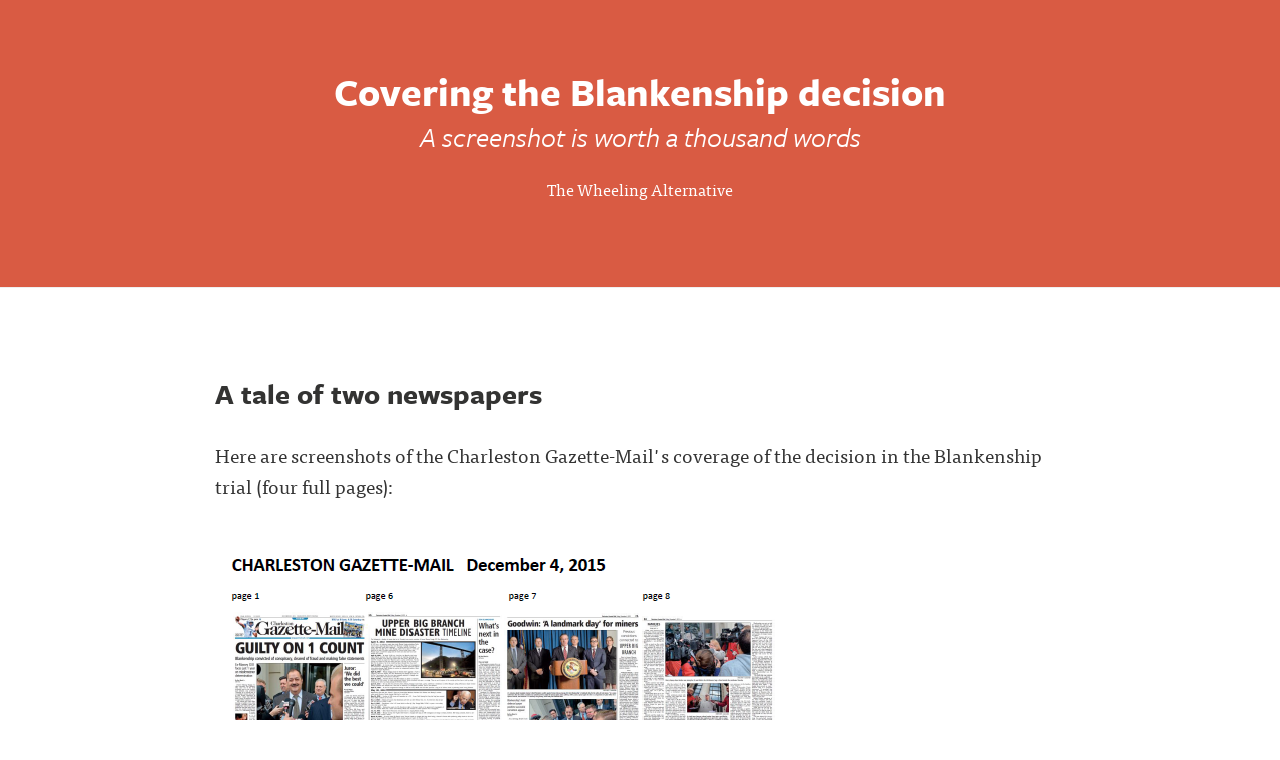

--- FILE ---
content_type: text/html; charset=utf-8
request_url: https://thewheelingalternative.silvrback.com/bl
body_size: 8232
content:
<!DOCTYPE html>
<html>
<head>
  <meta name="viewport" content="width=device-width, initial-scale=1.0">
<title>The Wheeling Alternative - Covering the Blankenship decision</title>
<meta name="description" content="Covering the Blankenship decision - A screenshot is worth a thousand words">
<meta name="author" content="The Wheeling Alternative">
<meta name="keywords" content="blog, blog platform, self-hosted, self-hosted blogging, simple blog platform, minimalist blog, minimalist blogging platform, simple blog platform, easy blogging, uncluttered blogging, web developer blog, programmer blog platform, coder blog, programmer blogs">

  <!-- Do a conditional here to test for the theme selected in settings.-->
  <link rel="stylesheet" media="all" href="/assets/kaia_theme-91950148e9cf7ee92fe36f98eda5a0946a3f6554c95048a77f4ca6b9799146fc.css" />

<script src="/assets/application-7ce23f029c89a31f5fe654b5cd05eb69830846cf70f2db0958deae29ac65b312.js"></script>

    <script type="text/javascript" src="//use.typekit.net/cqm7mbn.js"></script>


  <script type="text/javascript">
      var _gaq = _gaq || [];
      //handles all back end tracking, and silvrback home tracking

      <!--      pushes stats to user account, with either custom domain or subdomain. One or the other, not both. If custom domain is set, then silvrback subdomain tracking won't show for user.-->
      <!--      _gaq.push(['user._setAccount', '']);-->
      <!--      _gaq.push(['user._setDomainName', '']);-->
      <!--      _gaq.push(['user._setDomainName', 'silvrback.com']);-->
      <!--      _gaq.push(['user._setAllowLinker', true]);-->
      <!--      _gaq.push(['user._trackPageview']);-->
       // By Nazrul
      //Send tracking data to 3rd profile. Tracks all front end user domain data (custom domains and subdomains)
      _gaq.push(['custom._setAccount', 'G-15WXRSNF6Y']);
      _gaq.push(['custom._setDomainName', 'silvrback.com']);
      _gaq.push(['custom._setAllowLinker', true]);
      _gaq.push(['custom._trackPageview']);
      window.dataLayer = window.dataLayer || [];
      function gtag() {
          dataLayer.push(arguments);
      }
      gtag('js', new Date());
      gtag('config', "G-15WXRSNF6Y");
      (function () {
          var ga = document.createElement('script');
          ga.type = 'text/javascript';
          ga.async = true;
          ga.src = 'https://www.googletagmanager.com/gtag/js?id=G-15WXRSNF6Y';

          var s = document.getElementsByTagName('script')[0];
          s.parentNode.insertBefore(ga, s);
      })();

  </script>

  <link href="https://maxcdn.bootstrapcdn.com/font-awesome/4.6.3/css/font-awesome.min.css" rel="stylesheet">

  <script type="text/javascript">var _sf_startpt = (new Date()).getTime()</script>
  <script type="text/javascript">try {
      Typekit.load();
  } catch (e) {
  }</script>
  <script src="https://cdn.jsdelivr.net/npm/js-cookie@2/src/js.cookie.min.js"></script>
  <!--[if lt IE 9]>
  <script src="http://html5shim.googlecode.com/svn/trunk/html5.js"></script>
  <script src="http://css3-mediaqueries-js.googlecode.com/svn/trunk/css3-mediaqueries.js"></script>
  <![endif]-->
  <meta name="csrf-param" content="authenticity_token" />
<meta name="csrf-token" content="w1AXf28OMLJ99JEF8lqsTOzZimTgcJJZZlj9xOnsI5iKmelm2+yzyd2H8MMrGObWrpL2VgErn1CBcXzxnIgyCA==" />
    <meta property="og:url" content="https://thewheelingalternative.silvrback.com/bl">
  <meta name="twitter:url" content="https://thewheelingalternative.silvrback.com/bl">
  <meta property="og:title" content="The Wheeling Alternative - Covering the Blankenship decision">
  <meta name="twitter:title" content="The Wheeling Alternative - Covering the Blankenship decision">
  <meta property="og:description" content="Covering the Blankenship decision - A screenshot is worth a thousand words">
  <meta name="twitter:description" content="Covering the Blankenship decision - A screenshot is worth a thousand words">
  <meta name="twitter:card" content="summary_large_image">
  <meta name="twitter:site" content="thewheelingalternative.silvrback.com">
  <meta name="twitter:creator" content="@thewheelingalternative">
    <meta property="og:image" content="https://silvrback.s3.amazonaws.com/uploads/4e53f1f2-5cc2-4f16-8035-a16a5026eab0/gazette%20blanken%20pages_large.png">
    <meta name="twitter:image" content="https://silvrback.s3.amazonaws.com/uploads/4e53f1f2-5cc2-4f16-8035-a16a5026eab0/gazette%20blanken%20pages_large.png">
  <meta property="og:image:width" content="450"/>

  <meta property="og:image:height" content="298"/>
  <style>
    .theme_wrapper {
          background-color: #D95B43;
        }
        .header_background_text {
          color: #fff;
        }
        .header_background_text > ul > li >a {
          color: #fff;
        }
  </style>
  <style>
    .hll { background-color: #ffffcc }
.c { color: #408080; font-style: italic } /* Comment */
.err { border: 1px solid #FF0000 } /* Error */
.k { color: #008000; font-weight: bold } /* Keyword */
.o { color: #666666 } /* Operator */
.ch { color: #408080; font-style: italic } /* Comment.Hashbang */
.cm { color: #408080; font-style: italic } /* Comment.Multiline */
.cp { color: #BC7A00 } /* Comment.Preproc */
.cpf { color: #408080; font-style: italic } /* Comment.PreprocFile */
.c1 { color: #408080; font-style: italic } /* Comment.Single */
.cs { color: #408080; font-style: italic } /* Comment.Special */
.gd { color: #A00000 } /* Generic.Deleted */
.ge { font-style: italic } /* Generic.Emph */
.gr { color: #FF0000 } /* Generic.Error */
.gh { color: #000080; font-weight: bold } /* Generic.Heading */
.gi { color: #00A000 } /* Generic.Inserted */
.go { color: #888888 } /* Generic.Output */
.gp { color: #000080; font-weight: bold } /* Generic.Prompt */
.gs { font-weight: bold } /* Generic.Strong */
.gu { color: #800080; font-weight: bold } /* Generic.Subheading */
.gt { color: #0044DD } /* Generic.Traceback */
.kc { color: #008000; font-weight: bold } /* Keyword.Constant */
.kd { color: #008000; font-weight: bold } /* Keyword.Declaration */
.kn { color: #008000; font-weight: bold } /* Keyword.Namespace */
.kp { color: #008000 } /* Keyword.Pseudo */
.kr { color: #008000; font-weight: bold } /* Keyword.Reserved */
.kt { color: #B00040 } /* Keyword.Type */
.m { color: #666666 } /* Literal.Number */
.s { color: #BA2121 } /* Literal.String */
.na { color: #7D9029 } /* Name.Attribute */
.nb { color: #008000 } /* Name.Builtin */
.nc { color: #0000FF; font-weight: bold } /* Name.Class */
.no { color: #880000 } /* Name.Constant */
.nd { color: #AA22FF } /* Name.Decorator */
.ni { color: #999999; font-weight: bold } /* Name.Entity */
.ne { color: #D2413A; font-weight: bold } /* Name.Exception */
.nf { color: #0000FF } /* Name.Function */
.nl { color: #A0A000 } /* Name.Label */
.nn { color: #0000FF; font-weight: bold } /* Name.Namespace */
.nt { color: #008000; font-weight: bold } /* Name.Tag */
.nv { color: #19177C } /* Name.Variable */
.ow { color: #AA22FF; font-weight: bold } /* Operator.Word */
.w { color: #bbbbbb } /* Text.Whitespace */
.mb { color: #666666 } /* Literal.Number.Bin */
.mf { color: #666666 } /* Literal.Number.Float */
.mh { color: #666666 } /* Literal.Number.Hex */
.mi { color: #666666 } /* Literal.Number.Integer */
.mo { color: #666666 } /* Literal.Number.Oct */
.sa { color: #BA2121 } /* Literal.String.Affix */
.sb { color: #BA2121 } /* Literal.String.Backtick */
.sc { color: #BA2121 } /* Literal.String.Char */
.dl { color: #BA2121 } /* Literal.String.Delimiter */
.sd { color: #BA2121; font-style: italic } /* Literal.String.Doc */
.s2 { color: #BA2121 } /* Literal.String.Double */
.se { color: #BB6622; font-weight: bold } /* Literal.String.Escape */
.sh { color: #BA2121 } /* Literal.String.Heredoc */
.si { color: #BB6688; font-weight: bold } /* Literal.String.Interpol */
.sx { color: #008000 } /* Literal.String.Other */
.sr { color: #BB6688 } /* Literal.String.Regex */
.s1 { color: #BA2121 } /* Literal.String.Single */
.ss { color: #19177C } /* Literal.String.Symbol */
.bp { color: #008000 } /* Name.Builtin.Pseudo */
.fm { color: #0000FF } /* Name.Function.Magic */
.vc { color: #19177C } /* Name.Variable.Class */
.vg { color: #19177C } /* Name.Variable.Global */
.vi { color: #19177C } /* Name.Variable.Instance */
.vm { color: #19177C } /* Name.Variable.Magic */
.il { color: #666666 } /* Literal.Number.Integer.Long */
      .highlight {
        background-color: #f8f8f8;
      }
  </style>

  <link rel="alternate" type="application/atom+xml" title="ATOM" href="/feed" />
  <link rel="alternate" type="application/rss+xml" title="RSS" href="/feed.rss" />
  <!-- Facebook Pixel Code -->
  <script>
      !function (f, b, e, v, n, t, s) {
          if (f.fbq) return;
          n = f.fbq = function () {
              n.callMethod ?
                  n.callMethod.apply(n, arguments) : n.queue.push(arguments)
          };
          if (!f._fbq) f._fbq = n;
          n.push = n;
          n.loaded = !0;
          n.version = '2.0';
          n.queue = [];
          t = b.createElement(e);
          t.async = !0;
          t.src = v;
          s = b.getElementsByTagName(e)[0];
          s.parentNode.insertBefore(t, s)
      }(window, document, 'script',
          'https://connect.facebook.net/en_US/fbevents.js');
      fbq('init', '601823960692369');
      fbq('track', 'PageView');
  </script>
  <noscript>
    <img height="1" width="1"
         src="https://www.facebook.com/tr?id=601823960692369&ev=PageView
&noscript=1"/>
  </noscript>
  <!-- End Facebook Pixel Code -->
</head>
<body class="home show">
<!-- conditional here for the theme body -->




<article class="theme_wrapper">
  <!--for user uploaded background pics-->
  <div class="banner_container">
</div>
<div class="shade"
     ></div>



  <div class="kaia_page" style="position:relative; z-index:10">
    <div class="big_article_header" style="direction: ltr">
      <h1 class="kaia_header_title header_background_text">
        Covering the Blankenship decision
      </h1>
        <h3 class="kaia_header_subtitle header_background_text"><i>A screenshot is worth a thousand words</i></h3>

      <div class='pic_and_name'>
        <div class='name_link'>
             <a href='https://thewheelingalternative.silvrback.com' class='header_background_text'>The Wheeling Alternative</a> 
          </div>
      </div>
    </div>
  </div>

  <div class="article_body theme2_body">
    <div class="kaia_page">
      <div class="article_padding theme2_content">
          <div class="all_external_links" style="direction: ltr">
            <h2 id="a-tale-of-two-newspapers">A tale of two newspapers</h2>

<p>Here are screenshots of the Charleston Gazette-Mail&#39;s coverage of the decision in the Blankenship trial (four full pages):</p>

<p><img alt="Silvrback blog image" src="https://silvrback.s3.amazonaws.com/uploads/4e53f1f2-5cc2-4f16-8035-a16a5026eab0/gazette%20blanken%20pages_large.png" /></p>

<p>And here is a screenshot of the Wheeling Intelligencer&#39;s coverage of the same decision (nothing):</p>

          </div>
        <div class="clear"></div>
            <div class="article-reaction-wrapper">
      <span> Like this article? </span>

      <a data-method="post" class="like-20249-count" data-remote="true" href="/articles/bl/reader_reactions"><i class='fa fa-thumbs-o-up'></i> 0</a>
    </div>

        
        <p class="kaia_name_and_tag ">
  </p>

  <div class="entry_meta_area">
    <p class="kaia_actions"><span class="entry_date">December 04, 2015</span>
      <br/>


              <a class="comment_link fa fa-comment" title="Comment" href="#comment_drawer_top"></a>
              <a href="#disqus_thread" class="comment_link comment_link_text" data-disqus-identifier="silvrback-thewheelingalternative-20249"></a>
          <span class="share_social">
      <div class="bottom-subscription bottom-subscription-wrapper">
  <div>
      <a class="open_ajax_popup sub-button" href="/email_subscriptions/new">
        Subscribe to this blog
      </a>

    <div class="search-wrapper">
  <form id="search-form" target="_blank" action="/search" accept-charset="UTF-8" method="post"><input name="utf8" type="hidden" value="&#x2713;" /><input type="hidden" name="authenticity_token" value="0CJ57fb8z19FH7ICXIbKooAx0xdknOzxV8fb0FzxzSV/PbnnCvd4ZFB2l3tqmDHdUaYMwb7lXa/PVhqMigp1Eg==" />
      <div class="search-form">
        <input type="text" name="term" id="term" class="search-input" placeholder="Search" />
        <input type="hidden" name="user_id" id="user_id" value="6156" />
        <span class="search-submit">
         <i class="fa fa-search"></i>
        </span>
      </div>
</form></div>
<script type="text/javascript">
    $(function () {
        var searchInput = $('#search-form .search-input');
        $('#search-form .search-submit').click(function (e) {
            search(e, searchInput);
        });

        searchInput.keypress(function (e) {
            if (e.keyCode == 13) {
                search(e, $(this));
            }
        });

        var search = function (event, input) {
            event.preventDefault();
            search_text = input.val();
            if (search_text != '' && search_text.length >= 3) {
                $('#search-form').submit();
            }
            else {
                $('#search-form').find('.search-input').focus();
            }
        };

        searchInput.focusin(function () {
            $('.search-form').addClass('search-active');
        }).focusout(function () {
            $('.search-form').removeClass('search-active');
        });
    });
</script>
  </div>

  <div class="share_social article-bottom-social-share">
    <span class="social-share-text"> Share </span>
    <a class="share-email-link" href="/articles/20249/shares/new">
        <i class="fa fa-envelope"></i>
</a>
    <a href="http://www.twitter.com/share?url=https://thewheelingalternative.silvrback.com/bl&text=Covering the Blankenship decision
      " title="Share this post on Twitter" data-lang="en" onclick="return !window.open(this.href, 'Twitter', 'width=640,height=300')">
      <svg xmlns="http://www.w3.org/2000/svg" height="13px" width="16px" viewBox="0 0 512 512" fill="currentColor">
        <path d="M389.2 48h70.6L305.6 224.2 487 464H345L233.7 318.6 106.5 464H35.8L200.7 275.5 26.8 48H172.4L272.9 180.9 389.2 48zM364.4 421.8h39.1L151.1 88h-42L364.4 421.8z"/>
      </svg>
    </a>

    <a target="_blank" onclick="return !window.open(this.href, 'Facebook', 'width=640,height=300')" href="http://www.facebook.com/sharer/sharer.php?u=https://thewheelingalternative.silvrback.com/bl" title="Share this post on Facebook"><i class="fa fa-facebook"></i></a>

    <a href="https://www.linkedin.com/shareArticle?mini=true&url=https://thewheelingalternative.silvrback.com/bl" onclick="return !window.open(this.href, 'LinkedIn', 'width=640,height=300')" target="_blank" title="Share this post on LinkedIn">
      <i class="last_link fa fa-linkedin"></i>
    </a>
  </div>
</div>

<div id="email_share_popup" class="white-popup mfp-with-anim mfp-hide">
  <div class="modal-header">
    <h1 class="header-title"> Share this article with friends </h1>
  </div>
  <div class="modal-body">

  </div>
</div>

<script>!function (d, s, id) {
    var js, fjs = d.getElementsByTagName(s)[0];
    if (!d.getElementById(id)) {
        js = d.createElement(s);
        js.id = id;
        js.src = "https://platform.twitter.com/widgets.js";
        fjs.parentNode.insertBefore(js, fjs);
    }
}(document, "script", "twitter-wjs");</script>
<script type="text/javascript">
    $(function () {
        $('.share-email-link').click(function (e) {
            e.preventDefault();
            $.ajax({
                url: $(this).attr('href'),
                type: 'get',
                dataType: 'script'
            })
        });
    });
</script>

    </span>
          <div class='posted_in'><p>Posted in: <a href='/tags/blankenship%20trial'>blankenship trial</a><a href='/tags/charleston%20gazette-mail'>charleston gazette-mail</a><a href='/tags/wheeling%20intelligencer'>wheeling intelligencer</a></p></div>
      </div>

  <script type="text/javascript" charset="utf-8">
      $(function () {
          var url = window.location.href;
          var index = url.indexOf('#');
          if (index != -1) {
              var hash = url.substring(index + 1);
              if ((/comment-/i.test(hash) || /post-/i.test(hash))) {
                  $('.comment_link:first').trigger('click');
              }
          }

          $('.comment_link').click(function() {
              $("html, body").animate({ scrollTop: 0 }, "slow");
              return false;
          });
      });
  </script>



        
      </div>
    </div>
  </div>

  <div style="position:relative; z-index:100">
      <div class="kaia_page kaia_footer_section">
        <div class="align_center read_next">
          <h2 class="read_next_btn"></h2>
        </div>

        <div class="bottom_menu_links align_center header_background_text">
          <ul>
                <li
    ><a href="/">Blog</a></li>
<li
><a href="/archive">Archive</a></li>
        <li
        ><a href="/bio">bio</a></li>
<li><a href="/feed">RSS</a></li>
          </ul>
        </div>
      </div>

      <div class="kaia_footer">
        <div class="kaia_page">
          <div class="bottom_footer_area">
            <p class="align_center header_background_text">
              

            <div class="footer-copy-right">
              <span class="">
                &copy; 2026 <a href="https://thewheelingalternative.silvrback.com">The Wheeling Alternative</a>
              </span>
              <br/><br/>
                      <a title="Proudly Published With Silvrback Blog" href="https://www.silvrback.com"><img style="width:40px; margin-top:20px;" src="/assets/gorilla-white-94520d1798dddcc0033e3be804ccee50745f2898955cf7fca49b6db98608ad04.svg" /></a>
            </div>
            </p>
          </div>
        </div>
      </div>
</div>
</article>

<div class="comments" id="comment_drawer_top">
  <div class="article_body">
    <div class="kaia_page">
      <p class="comments_x"><a class="fa fa-times comments_close" style="color:#000"></a></p>
      <div class="article_padding comments_inner">      
          <div class="align_center disqus">
    <div id="disqus_thread" style="width:94%; border:1px solid #eee; padding:20px;"></div>
  </div>
  <script type="text/javascript">
    /* * * CONFIGURATION VARIABLES: EDIT BEFORE PASTING INTO YOUR WEBPAGE * * */
    var disqus_shortname = "httpsthewheelingalternativesilvrbackcom"; // required: replace example with your forum shortname
    var disqus_identifier = "silvrback-thewheelingalternative-20249";

    /* * * DON'T EDIT BELOW THIS LINE * * */
    (function() {
        var dsq = document.createElement('script'); dsq.type = 'text/javascript'; dsq.async = true;
        dsq.src = '//' + disqus_shortname + '.disqus.com/embed.js';
        (document.getElementsByTagName('head')[0] || document.getElementsByTagName('body')[0]).appendChild(dsq);
    })();
  </script>
  <noscript>Please enable JavaScript to view the <a href="http://disqus.com/?ref_noscript">comments powered by Disqus.</a></noscript>
  <a href="http://disqus.com" class="dsq-brlink">comments powered by <span class="logo-disqus">Disqus</span></a>

      </div>
    </div>
  </div>
</div>
<div class="clear"></div>

  <script type="text/javascript">
      /* * * CONFIGURATION VARIABLES: EDIT BEFORE PASTING INTO YOUR WEBPAGE * * */
    var disqus_shortname = "httpsthewheelingalternativesilvrbackcom";; // required: replace example with your forum shortname

    /* * * DON'T EDIT BELOW THIS LINE * * */
    (function () {
    var s = document.createElement('script'); s.async = true;
    s.type = 'text/javascript';
    s.src = 'https://' + disqus_shortname + '.disqus.com/count.js';
    (document.getElementsByTagName('HEAD')[0] || document.getElementsByTagName('BODY')[0]).appendChild(s);
    }());
  </script>

<div class="social">
  <ul>












</ul>

</div>

<div id="reader_to_user_email" class="white-popup mfp-with-anim mfp-hide">
  <div class="modal-body">
    <form id="reader-to-user-mail-form" action="/reader_to_author_email" accept-charset="UTF-8" data-remote="true" method="post"><input name="utf8" type="hidden" value="&#x2713;" />
      <div class="share-form">
        <div id="email_error"></div>
        <div class="input-field">
          <label> From </label>
          <input type="email" name="from" id="from" placeholder="" />
        </div>
        <div class="input-field">
          <label> Subject </label>
          <input type="text" name="subject" id="subject" value="" class="text-like-input" />
        </div>
        <div class="input-field">
          <textarea name="body" id="body" placeholder="Message..." class="input-full">
</textarea>
        </div>
      </div>
      <input type="hidden" name="author_mail" id="author_mail" value="" />
      <div class="email-share-recaptcha">
        <script src="https://www.google.com/recaptcha/api.js" async defer></script>
<div data-sitekey="6Ld_5TYUAAAAAP58EQXxxmKDRIWtZo5OZbZccyKM" class="g-recaptcha "></div>
          <noscript>
            <div>
              <div style="width: 302px; height: 422px; position: relative;">
                <div style="width: 302px; height: 422px; position: absolute;">
                  <iframe
                    src="https://www.google.com/recaptcha/api/fallback?k=6Ld_5TYUAAAAAP58EQXxxmKDRIWtZo5OZbZccyKM"
                    scrolling="no" name="ReCAPTCHA"
                    style="width: 302px; height: 422px; border-style: none; border: 0;">
                  </iframe>
                </div>
              </div>
              <div style="width: 300px; height: 60px; border-style: none;
                bottom: 12px; left: 25px; margin: 0px; padding: 0px; right: 25px;
                background: #f9f9f9; border: 1px solid #c1c1c1; border-radius: 3px;">
                <textarea id="g-recaptcha-response" name="g-recaptcha-response"
                  class="g-recaptcha-response"
                  style="width: 250px; height: 40px; border: 1px solid #c1c1c1;
                  margin: 10px 25px; padding: 0px; resize: none;">
                </textarea>
              </div>
            </div>
          </noscript>

      </div>
      <div class="share-action text-center">
        <img class="loader" style="display: none;" src="/assets/ajax-loader-f6ecff617ec2ba7f559e6f535cad9b70a3f91120737535dab4d4548a6c83576c.gif" />
        <input type="submit" name="commit" value="Send" class="publish_btn silvrback_btn email-share-submit" data-disable-with="Send" />
      </div>
</form>  </div>
</div>

<script type="text/javascript">
    $(function () {

        $('#reader-to-user-mail-form').submit(function (e) {
            e.preventDefault();
            var form = $(this);
            email = $('#from').val();
            subject = $('#subject').val();
            if (email == null || invalid_email(email)) {
                var error_html = "<label style='width: 100% !important; color: red;'> Valid email address required.. </label>";
                $('#email_error').addClass('input-field').html(error_html);
                return false;
            }

            if (subject == null || subject.length < 1) {
                var error_html = "<label style='width: 100% !important; color: red;'> Subject required.. </label>";
                $('#email_error').addClass('input-field').html(error_html);
                return false;
            }

            if (grecaptcha.getResponse() == "") {
                var error_html = "<label style='width: 100% !important; color: red;'> Please check the recaptcha!!!.. </label>";
                $('#email_error').addClass('input-field').html(error_html);
                return false;
            }

            $.ajax({
                url: form.attr('action'),
                type: 'post',
                data: form.serialize(),
                beforeSend: function () {
                    $('.loader').show();
                },
                success: function () {
                    $('.loader').hide();
                },
                error: function () {
                    var error_html = "<label style='width: 100% !important; color: red;'> There is an error. Try again... </label>";
                    $('#email_error').addClass('input-field').html(error_html);
                    $('.loader').hide();
                }
            })
            return false;
        });

        $('#from').change(function () {
            if (!invalid_email($(this).val())) {
                $('#email_error').removeClass('input-field').html('')
            }
        });

        function invalid_email(email) {
            var re = /^(([^<>()\[\]\\.,;:\s@"]+(\.[^<>()\[\]\\.,;:\s@"]+)*)|(".+"))@((\[[0-9]{1,3}\.[0-9]{1,3}\.[0-9]{1,3}\.[0-9]{1,3}])|(([a-zA-Z\-0-9]+\.)+[a-zA-Z]{2,}))$/;
            return re.test(email) ? false : true;
        }
    });
</script>


<script type="text/javascript">
    $(function () {
        $('.reader_to_user_email_link').click(function () {
            open_modal('#reader_to_user_email');
        });
    });
</script>
<script type="text/javascript">
    $(function () {
        if ($("a[data-widget-id]").length > 0) {
            !function (d, s, id) {
                var js, fjs = d.getElementsByTagName(s)[0], p = /^http:/.test(d.location) ? 'http' : 'https';
                if (!d.getElementById(id)) {
                    js = d.createElement(s);
                    js.id = id;
                    js.src = p + "://platform.twitter.com/widgets.js";
                    fjs.parentNode.insertBefore(js, fjs);
                }
            }(document, "script", "twitter-wjs");
        }
    });
</script>
<script async src="//platform.twitter.com/widgets.js" charset="utf-8"></script>
<script src="https://embed.bsky.app/static/embed.js" charset="utf-8"></script>


<script type="text/javascript">
    $(document).ready(function () {
        //need to fetch the read next btn via js to avoid the cache. Convert to utc.
        $.getScript("/home/read_next?date=2015-12-04 15:40:08 UTC&article_id=20249");
        $('.all_external_links').find('a[href^="http://"], a[href^="https://"]').attr('target', '_blank');

    });
</script>


<script type="text/javascript">
    $(document).ready(function () {
        $(".tab_open a").attr("target", "_blank");
    })
</script>
<div class="new-feature-popup-box">
  <p>
    This update link alerts you to new Silvrback admin blog posts. A green bubble beside the link indicates a new post.
    Click the link to the admin blog and the bubble disappears.
  </p>
  <div style="text-align: center; text-decoration: underline;">
    <a style="color: #0B84B0;" class="got-it-new-feature-link" data-remote="true" href="/close-notification?notification_type=new_feature">Got It!</a>
  </div>
</div>

<script type="text/x-mathjax-config">
  MathJax.Hub.Config({
    extensions: ["tex2jax.js"],
    jax: ["input/TeX", "output/HTML-CSS"],
    tex2jax: {
      inlineMath: [["\\(","\\)"]],
      displayMath: [ ['$$','$$'], ["\\[","\\]"] ],
      processEscapes: true
    },
    "HTML-CSS": { availableFonts: ["TeX"] }
  });
</script>
</body>
</html>


--- FILE ---
content_type: text/html; charset=utf-8
request_url: https://www.google.com/recaptcha/api2/anchor?ar=1&k=6Ld_5TYUAAAAAP58EQXxxmKDRIWtZo5OZbZccyKM&co=aHR0cHM6Ly90aGV3aGVlbGluZ2FsdGVybmF0aXZlLnNpbHZyYmFjay5jb206NDQz&hl=en&v=PoyoqOPhxBO7pBk68S4YbpHZ&size=normal&anchor-ms=20000&execute-ms=30000&cb=vd0m1ljzjqmb
body_size: 49468
content:
<!DOCTYPE HTML><html dir="ltr" lang="en"><head><meta http-equiv="Content-Type" content="text/html; charset=UTF-8">
<meta http-equiv="X-UA-Compatible" content="IE=edge">
<title>reCAPTCHA</title>
<style type="text/css">
/* cyrillic-ext */
@font-face {
  font-family: 'Roboto';
  font-style: normal;
  font-weight: 400;
  font-stretch: 100%;
  src: url(//fonts.gstatic.com/s/roboto/v48/KFO7CnqEu92Fr1ME7kSn66aGLdTylUAMa3GUBHMdazTgWw.woff2) format('woff2');
  unicode-range: U+0460-052F, U+1C80-1C8A, U+20B4, U+2DE0-2DFF, U+A640-A69F, U+FE2E-FE2F;
}
/* cyrillic */
@font-face {
  font-family: 'Roboto';
  font-style: normal;
  font-weight: 400;
  font-stretch: 100%;
  src: url(//fonts.gstatic.com/s/roboto/v48/KFO7CnqEu92Fr1ME7kSn66aGLdTylUAMa3iUBHMdazTgWw.woff2) format('woff2');
  unicode-range: U+0301, U+0400-045F, U+0490-0491, U+04B0-04B1, U+2116;
}
/* greek-ext */
@font-face {
  font-family: 'Roboto';
  font-style: normal;
  font-weight: 400;
  font-stretch: 100%;
  src: url(//fonts.gstatic.com/s/roboto/v48/KFO7CnqEu92Fr1ME7kSn66aGLdTylUAMa3CUBHMdazTgWw.woff2) format('woff2');
  unicode-range: U+1F00-1FFF;
}
/* greek */
@font-face {
  font-family: 'Roboto';
  font-style: normal;
  font-weight: 400;
  font-stretch: 100%;
  src: url(//fonts.gstatic.com/s/roboto/v48/KFO7CnqEu92Fr1ME7kSn66aGLdTylUAMa3-UBHMdazTgWw.woff2) format('woff2');
  unicode-range: U+0370-0377, U+037A-037F, U+0384-038A, U+038C, U+038E-03A1, U+03A3-03FF;
}
/* math */
@font-face {
  font-family: 'Roboto';
  font-style: normal;
  font-weight: 400;
  font-stretch: 100%;
  src: url(//fonts.gstatic.com/s/roboto/v48/KFO7CnqEu92Fr1ME7kSn66aGLdTylUAMawCUBHMdazTgWw.woff2) format('woff2');
  unicode-range: U+0302-0303, U+0305, U+0307-0308, U+0310, U+0312, U+0315, U+031A, U+0326-0327, U+032C, U+032F-0330, U+0332-0333, U+0338, U+033A, U+0346, U+034D, U+0391-03A1, U+03A3-03A9, U+03B1-03C9, U+03D1, U+03D5-03D6, U+03F0-03F1, U+03F4-03F5, U+2016-2017, U+2034-2038, U+203C, U+2040, U+2043, U+2047, U+2050, U+2057, U+205F, U+2070-2071, U+2074-208E, U+2090-209C, U+20D0-20DC, U+20E1, U+20E5-20EF, U+2100-2112, U+2114-2115, U+2117-2121, U+2123-214F, U+2190, U+2192, U+2194-21AE, U+21B0-21E5, U+21F1-21F2, U+21F4-2211, U+2213-2214, U+2216-22FF, U+2308-230B, U+2310, U+2319, U+231C-2321, U+2336-237A, U+237C, U+2395, U+239B-23B7, U+23D0, U+23DC-23E1, U+2474-2475, U+25AF, U+25B3, U+25B7, U+25BD, U+25C1, U+25CA, U+25CC, U+25FB, U+266D-266F, U+27C0-27FF, U+2900-2AFF, U+2B0E-2B11, U+2B30-2B4C, U+2BFE, U+3030, U+FF5B, U+FF5D, U+1D400-1D7FF, U+1EE00-1EEFF;
}
/* symbols */
@font-face {
  font-family: 'Roboto';
  font-style: normal;
  font-weight: 400;
  font-stretch: 100%;
  src: url(//fonts.gstatic.com/s/roboto/v48/KFO7CnqEu92Fr1ME7kSn66aGLdTylUAMaxKUBHMdazTgWw.woff2) format('woff2');
  unicode-range: U+0001-000C, U+000E-001F, U+007F-009F, U+20DD-20E0, U+20E2-20E4, U+2150-218F, U+2190, U+2192, U+2194-2199, U+21AF, U+21E6-21F0, U+21F3, U+2218-2219, U+2299, U+22C4-22C6, U+2300-243F, U+2440-244A, U+2460-24FF, U+25A0-27BF, U+2800-28FF, U+2921-2922, U+2981, U+29BF, U+29EB, U+2B00-2BFF, U+4DC0-4DFF, U+FFF9-FFFB, U+10140-1018E, U+10190-1019C, U+101A0, U+101D0-101FD, U+102E0-102FB, U+10E60-10E7E, U+1D2C0-1D2D3, U+1D2E0-1D37F, U+1F000-1F0FF, U+1F100-1F1AD, U+1F1E6-1F1FF, U+1F30D-1F30F, U+1F315, U+1F31C, U+1F31E, U+1F320-1F32C, U+1F336, U+1F378, U+1F37D, U+1F382, U+1F393-1F39F, U+1F3A7-1F3A8, U+1F3AC-1F3AF, U+1F3C2, U+1F3C4-1F3C6, U+1F3CA-1F3CE, U+1F3D4-1F3E0, U+1F3ED, U+1F3F1-1F3F3, U+1F3F5-1F3F7, U+1F408, U+1F415, U+1F41F, U+1F426, U+1F43F, U+1F441-1F442, U+1F444, U+1F446-1F449, U+1F44C-1F44E, U+1F453, U+1F46A, U+1F47D, U+1F4A3, U+1F4B0, U+1F4B3, U+1F4B9, U+1F4BB, U+1F4BF, U+1F4C8-1F4CB, U+1F4D6, U+1F4DA, U+1F4DF, U+1F4E3-1F4E6, U+1F4EA-1F4ED, U+1F4F7, U+1F4F9-1F4FB, U+1F4FD-1F4FE, U+1F503, U+1F507-1F50B, U+1F50D, U+1F512-1F513, U+1F53E-1F54A, U+1F54F-1F5FA, U+1F610, U+1F650-1F67F, U+1F687, U+1F68D, U+1F691, U+1F694, U+1F698, U+1F6AD, U+1F6B2, U+1F6B9-1F6BA, U+1F6BC, U+1F6C6-1F6CF, U+1F6D3-1F6D7, U+1F6E0-1F6EA, U+1F6F0-1F6F3, U+1F6F7-1F6FC, U+1F700-1F7FF, U+1F800-1F80B, U+1F810-1F847, U+1F850-1F859, U+1F860-1F887, U+1F890-1F8AD, U+1F8B0-1F8BB, U+1F8C0-1F8C1, U+1F900-1F90B, U+1F93B, U+1F946, U+1F984, U+1F996, U+1F9E9, U+1FA00-1FA6F, U+1FA70-1FA7C, U+1FA80-1FA89, U+1FA8F-1FAC6, U+1FACE-1FADC, U+1FADF-1FAE9, U+1FAF0-1FAF8, U+1FB00-1FBFF;
}
/* vietnamese */
@font-face {
  font-family: 'Roboto';
  font-style: normal;
  font-weight: 400;
  font-stretch: 100%;
  src: url(//fonts.gstatic.com/s/roboto/v48/KFO7CnqEu92Fr1ME7kSn66aGLdTylUAMa3OUBHMdazTgWw.woff2) format('woff2');
  unicode-range: U+0102-0103, U+0110-0111, U+0128-0129, U+0168-0169, U+01A0-01A1, U+01AF-01B0, U+0300-0301, U+0303-0304, U+0308-0309, U+0323, U+0329, U+1EA0-1EF9, U+20AB;
}
/* latin-ext */
@font-face {
  font-family: 'Roboto';
  font-style: normal;
  font-weight: 400;
  font-stretch: 100%;
  src: url(//fonts.gstatic.com/s/roboto/v48/KFO7CnqEu92Fr1ME7kSn66aGLdTylUAMa3KUBHMdazTgWw.woff2) format('woff2');
  unicode-range: U+0100-02BA, U+02BD-02C5, U+02C7-02CC, U+02CE-02D7, U+02DD-02FF, U+0304, U+0308, U+0329, U+1D00-1DBF, U+1E00-1E9F, U+1EF2-1EFF, U+2020, U+20A0-20AB, U+20AD-20C0, U+2113, U+2C60-2C7F, U+A720-A7FF;
}
/* latin */
@font-face {
  font-family: 'Roboto';
  font-style: normal;
  font-weight: 400;
  font-stretch: 100%;
  src: url(//fonts.gstatic.com/s/roboto/v48/KFO7CnqEu92Fr1ME7kSn66aGLdTylUAMa3yUBHMdazQ.woff2) format('woff2');
  unicode-range: U+0000-00FF, U+0131, U+0152-0153, U+02BB-02BC, U+02C6, U+02DA, U+02DC, U+0304, U+0308, U+0329, U+2000-206F, U+20AC, U+2122, U+2191, U+2193, U+2212, U+2215, U+FEFF, U+FFFD;
}
/* cyrillic-ext */
@font-face {
  font-family: 'Roboto';
  font-style: normal;
  font-weight: 500;
  font-stretch: 100%;
  src: url(//fonts.gstatic.com/s/roboto/v48/KFO7CnqEu92Fr1ME7kSn66aGLdTylUAMa3GUBHMdazTgWw.woff2) format('woff2');
  unicode-range: U+0460-052F, U+1C80-1C8A, U+20B4, U+2DE0-2DFF, U+A640-A69F, U+FE2E-FE2F;
}
/* cyrillic */
@font-face {
  font-family: 'Roboto';
  font-style: normal;
  font-weight: 500;
  font-stretch: 100%;
  src: url(//fonts.gstatic.com/s/roboto/v48/KFO7CnqEu92Fr1ME7kSn66aGLdTylUAMa3iUBHMdazTgWw.woff2) format('woff2');
  unicode-range: U+0301, U+0400-045F, U+0490-0491, U+04B0-04B1, U+2116;
}
/* greek-ext */
@font-face {
  font-family: 'Roboto';
  font-style: normal;
  font-weight: 500;
  font-stretch: 100%;
  src: url(//fonts.gstatic.com/s/roboto/v48/KFO7CnqEu92Fr1ME7kSn66aGLdTylUAMa3CUBHMdazTgWw.woff2) format('woff2');
  unicode-range: U+1F00-1FFF;
}
/* greek */
@font-face {
  font-family: 'Roboto';
  font-style: normal;
  font-weight: 500;
  font-stretch: 100%;
  src: url(//fonts.gstatic.com/s/roboto/v48/KFO7CnqEu92Fr1ME7kSn66aGLdTylUAMa3-UBHMdazTgWw.woff2) format('woff2');
  unicode-range: U+0370-0377, U+037A-037F, U+0384-038A, U+038C, U+038E-03A1, U+03A3-03FF;
}
/* math */
@font-face {
  font-family: 'Roboto';
  font-style: normal;
  font-weight: 500;
  font-stretch: 100%;
  src: url(//fonts.gstatic.com/s/roboto/v48/KFO7CnqEu92Fr1ME7kSn66aGLdTylUAMawCUBHMdazTgWw.woff2) format('woff2');
  unicode-range: U+0302-0303, U+0305, U+0307-0308, U+0310, U+0312, U+0315, U+031A, U+0326-0327, U+032C, U+032F-0330, U+0332-0333, U+0338, U+033A, U+0346, U+034D, U+0391-03A1, U+03A3-03A9, U+03B1-03C9, U+03D1, U+03D5-03D6, U+03F0-03F1, U+03F4-03F5, U+2016-2017, U+2034-2038, U+203C, U+2040, U+2043, U+2047, U+2050, U+2057, U+205F, U+2070-2071, U+2074-208E, U+2090-209C, U+20D0-20DC, U+20E1, U+20E5-20EF, U+2100-2112, U+2114-2115, U+2117-2121, U+2123-214F, U+2190, U+2192, U+2194-21AE, U+21B0-21E5, U+21F1-21F2, U+21F4-2211, U+2213-2214, U+2216-22FF, U+2308-230B, U+2310, U+2319, U+231C-2321, U+2336-237A, U+237C, U+2395, U+239B-23B7, U+23D0, U+23DC-23E1, U+2474-2475, U+25AF, U+25B3, U+25B7, U+25BD, U+25C1, U+25CA, U+25CC, U+25FB, U+266D-266F, U+27C0-27FF, U+2900-2AFF, U+2B0E-2B11, U+2B30-2B4C, U+2BFE, U+3030, U+FF5B, U+FF5D, U+1D400-1D7FF, U+1EE00-1EEFF;
}
/* symbols */
@font-face {
  font-family: 'Roboto';
  font-style: normal;
  font-weight: 500;
  font-stretch: 100%;
  src: url(//fonts.gstatic.com/s/roboto/v48/KFO7CnqEu92Fr1ME7kSn66aGLdTylUAMaxKUBHMdazTgWw.woff2) format('woff2');
  unicode-range: U+0001-000C, U+000E-001F, U+007F-009F, U+20DD-20E0, U+20E2-20E4, U+2150-218F, U+2190, U+2192, U+2194-2199, U+21AF, U+21E6-21F0, U+21F3, U+2218-2219, U+2299, U+22C4-22C6, U+2300-243F, U+2440-244A, U+2460-24FF, U+25A0-27BF, U+2800-28FF, U+2921-2922, U+2981, U+29BF, U+29EB, U+2B00-2BFF, U+4DC0-4DFF, U+FFF9-FFFB, U+10140-1018E, U+10190-1019C, U+101A0, U+101D0-101FD, U+102E0-102FB, U+10E60-10E7E, U+1D2C0-1D2D3, U+1D2E0-1D37F, U+1F000-1F0FF, U+1F100-1F1AD, U+1F1E6-1F1FF, U+1F30D-1F30F, U+1F315, U+1F31C, U+1F31E, U+1F320-1F32C, U+1F336, U+1F378, U+1F37D, U+1F382, U+1F393-1F39F, U+1F3A7-1F3A8, U+1F3AC-1F3AF, U+1F3C2, U+1F3C4-1F3C6, U+1F3CA-1F3CE, U+1F3D4-1F3E0, U+1F3ED, U+1F3F1-1F3F3, U+1F3F5-1F3F7, U+1F408, U+1F415, U+1F41F, U+1F426, U+1F43F, U+1F441-1F442, U+1F444, U+1F446-1F449, U+1F44C-1F44E, U+1F453, U+1F46A, U+1F47D, U+1F4A3, U+1F4B0, U+1F4B3, U+1F4B9, U+1F4BB, U+1F4BF, U+1F4C8-1F4CB, U+1F4D6, U+1F4DA, U+1F4DF, U+1F4E3-1F4E6, U+1F4EA-1F4ED, U+1F4F7, U+1F4F9-1F4FB, U+1F4FD-1F4FE, U+1F503, U+1F507-1F50B, U+1F50D, U+1F512-1F513, U+1F53E-1F54A, U+1F54F-1F5FA, U+1F610, U+1F650-1F67F, U+1F687, U+1F68D, U+1F691, U+1F694, U+1F698, U+1F6AD, U+1F6B2, U+1F6B9-1F6BA, U+1F6BC, U+1F6C6-1F6CF, U+1F6D3-1F6D7, U+1F6E0-1F6EA, U+1F6F0-1F6F3, U+1F6F7-1F6FC, U+1F700-1F7FF, U+1F800-1F80B, U+1F810-1F847, U+1F850-1F859, U+1F860-1F887, U+1F890-1F8AD, U+1F8B0-1F8BB, U+1F8C0-1F8C1, U+1F900-1F90B, U+1F93B, U+1F946, U+1F984, U+1F996, U+1F9E9, U+1FA00-1FA6F, U+1FA70-1FA7C, U+1FA80-1FA89, U+1FA8F-1FAC6, U+1FACE-1FADC, U+1FADF-1FAE9, U+1FAF0-1FAF8, U+1FB00-1FBFF;
}
/* vietnamese */
@font-face {
  font-family: 'Roboto';
  font-style: normal;
  font-weight: 500;
  font-stretch: 100%;
  src: url(//fonts.gstatic.com/s/roboto/v48/KFO7CnqEu92Fr1ME7kSn66aGLdTylUAMa3OUBHMdazTgWw.woff2) format('woff2');
  unicode-range: U+0102-0103, U+0110-0111, U+0128-0129, U+0168-0169, U+01A0-01A1, U+01AF-01B0, U+0300-0301, U+0303-0304, U+0308-0309, U+0323, U+0329, U+1EA0-1EF9, U+20AB;
}
/* latin-ext */
@font-face {
  font-family: 'Roboto';
  font-style: normal;
  font-weight: 500;
  font-stretch: 100%;
  src: url(//fonts.gstatic.com/s/roboto/v48/KFO7CnqEu92Fr1ME7kSn66aGLdTylUAMa3KUBHMdazTgWw.woff2) format('woff2');
  unicode-range: U+0100-02BA, U+02BD-02C5, U+02C7-02CC, U+02CE-02D7, U+02DD-02FF, U+0304, U+0308, U+0329, U+1D00-1DBF, U+1E00-1E9F, U+1EF2-1EFF, U+2020, U+20A0-20AB, U+20AD-20C0, U+2113, U+2C60-2C7F, U+A720-A7FF;
}
/* latin */
@font-face {
  font-family: 'Roboto';
  font-style: normal;
  font-weight: 500;
  font-stretch: 100%;
  src: url(//fonts.gstatic.com/s/roboto/v48/KFO7CnqEu92Fr1ME7kSn66aGLdTylUAMa3yUBHMdazQ.woff2) format('woff2');
  unicode-range: U+0000-00FF, U+0131, U+0152-0153, U+02BB-02BC, U+02C6, U+02DA, U+02DC, U+0304, U+0308, U+0329, U+2000-206F, U+20AC, U+2122, U+2191, U+2193, U+2212, U+2215, U+FEFF, U+FFFD;
}
/* cyrillic-ext */
@font-face {
  font-family: 'Roboto';
  font-style: normal;
  font-weight: 900;
  font-stretch: 100%;
  src: url(//fonts.gstatic.com/s/roboto/v48/KFO7CnqEu92Fr1ME7kSn66aGLdTylUAMa3GUBHMdazTgWw.woff2) format('woff2');
  unicode-range: U+0460-052F, U+1C80-1C8A, U+20B4, U+2DE0-2DFF, U+A640-A69F, U+FE2E-FE2F;
}
/* cyrillic */
@font-face {
  font-family: 'Roboto';
  font-style: normal;
  font-weight: 900;
  font-stretch: 100%;
  src: url(//fonts.gstatic.com/s/roboto/v48/KFO7CnqEu92Fr1ME7kSn66aGLdTylUAMa3iUBHMdazTgWw.woff2) format('woff2');
  unicode-range: U+0301, U+0400-045F, U+0490-0491, U+04B0-04B1, U+2116;
}
/* greek-ext */
@font-face {
  font-family: 'Roboto';
  font-style: normal;
  font-weight: 900;
  font-stretch: 100%;
  src: url(//fonts.gstatic.com/s/roboto/v48/KFO7CnqEu92Fr1ME7kSn66aGLdTylUAMa3CUBHMdazTgWw.woff2) format('woff2');
  unicode-range: U+1F00-1FFF;
}
/* greek */
@font-face {
  font-family: 'Roboto';
  font-style: normal;
  font-weight: 900;
  font-stretch: 100%;
  src: url(//fonts.gstatic.com/s/roboto/v48/KFO7CnqEu92Fr1ME7kSn66aGLdTylUAMa3-UBHMdazTgWw.woff2) format('woff2');
  unicode-range: U+0370-0377, U+037A-037F, U+0384-038A, U+038C, U+038E-03A1, U+03A3-03FF;
}
/* math */
@font-face {
  font-family: 'Roboto';
  font-style: normal;
  font-weight: 900;
  font-stretch: 100%;
  src: url(//fonts.gstatic.com/s/roboto/v48/KFO7CnqEu92Fr1ME7kSn66aGLdTylUAMawCUBHMdazTgWw.woff2) format('woff2');
  unicode-range: U+0302-0303, U+0305, U+0307-0308, U+0310, U+0312, U+0315, U+031A, U+0326-0327, U+032C, U+032F-0330, U+0332-0333, U+0338, U+033A, U+0346, U+034D, U+0391-03A1, U+03A3-03A9, U+03B1-03C9, U+03D1, U+03D5-03D6, U+03F0-03F1, U+03F4-03F5, U+2016-2017, U+2034-2038, U+203C, U+2040, U+2043, U+2047, U+2050, U+2057, U+205F, U+2070-2071, U+2074-208E, U+2090-209C, U+20D0-20DC, U+20E1, U+20E5-20EF, U+2100-2112, U+2114-2115, U+2117-2121, U+2123-214F, U+2190, U+2192, U+2194-21AE, U+21B0-21E5, U+21F1-21F2, U+21F4-2211, U+2213-2214, U+2216-22FF, U+2308-230B, U+2310, U+2319, U+231C-2321, U+2336-237A, U+237C, U+2395, U+239B-23B7, U+23D0, U+23DC-23E1, U+2474-2475, U+25AF, U+25B3, U+25B7, U+25BD, U+25C1, U+25CA, U+25CC, U+25FB, U+266D-266F, U+27C0-27FF, U+2900-2AFF, U+2B0E-2B11, U+2B30-2B4C, U+2BFE, U+3030, U+FF5B, U+FF5D, U+1D400-1D7FF, U+1EE00-1EEFF;
}
/* symbols */
@font-face {
  font-family: 'Roboto';
  font-style: normal;
  font-weight: 900;
  font-stretch: 100%;
  src: url(//fonts.gstatic.com/s/roboto/v48/KFO7CnqEu92Fr1ME7kSn66aGLdTylUAMaxKUBHMdazTgWw.woff2) format('woff2');
  unicode-range: U+0001-000C, U+000E-001F, U+007F-009F, U+20DD-20E0, U+20E2-20E4, U+2150-218F, U+2190, U+2192, U+2194-2199, U+21AF, U+21E6-21F0, U+21F3, U+2218-2219, U+2299, U+22C4-22C6, U+2300-243F, U+2440-244A, U+2460-24FF, U+25A0-27BF, U+2800-28FF, U+2921-2922, U+2981, U+29BF, U+29EB, U+2B00-2BFF, U+4DC0-4DFF, U+FFF9-FFFB, U+10140-1018E, U+10190-1019C, U+101A0, U+101D0-101FD, U+102E0-102FB, U+10E60-10E7E, U+1D2C0-1D2D3, U+1D2E0-1D37F, U+1F000-1F0FF, U+1F100-1F1AD, U+1F1E6-1F1FF, U+1F30D-1F30F, U+1F315, U+1F31C, U+1F31E, U+1F320-1F32C, U+1F336, U+1F378, U+1F37D, U+1F382, U+1F393-1F39F, U+1F3A7-1F3A8, U+1F3AC-1F3AF, U+1F3C2, U+1F3C4-1F3C6, U+1F3CA-1F3CE, U+1F3D4-1F3E0, U+1F3ED, U+1F3F1-1F3F3, U+1F3F5-1F3F7, U+1F408, U+1F415, U+1F41F, U+1F426, U+1F43F, U+1F441-1F442, U+1F444, U+1F446-1F449, U+1F44C-1F44E, U+1F453, U+1F46A, U+1F47D, U+1F4A3, U+1F4B0, U+1F4B3, U+1F4B9, U+1F4BB, U+1F4BF, U+1F4C8-1F4CB, U+1F4D6, U+1F4DA, U+1F4DF, U+1F4E3-1F4E6, U+1F4EA-1F4ED, U+1F4F7, U+1F4F9-1F4FB, U+1F4FD-1F4FE, U+1F503, U+1F507-1F50B, U+1F50D, U+1F512-1F513, U+1F53E-1F54A, U+1F54F-1F5FA, U+1F610, U+1F650-1F67F, U+1F687, U+1F68D, U+1F691, U+1F694, U+1F698, U+1F6AD, U+1F6B2, U+1F6B9-1F6BA, U+1F6BC, U+1F6C6-1F6CF, U+1F6D3-1F6D7, U+1F6E0-1F6EA, U+1F6F0-1F6F3, U+1F6F7-1F6FC, U+1F700-1F7FF, U+1F800-1F80B, U+1F810-1F847, U+1F850-1F859, U+1F860-1F887, U+1F890-1F8AD, U+1F8B0-1F8BB, U+1F8C0-1F8C1, U+1F900-1F90B, U+1F93B, U+1F946, U+1F984, U+1F996, U+1F9E9, U+1FA00-1FA6F, U+1FA70-1FA7C, U+1FA80-1FA89, U+1FA8F-1FAC6, U+1FACE-1FADC, U+1FADF-1FAE9, U+1FAF0-1FAF8, U+1FB00-1FBFF;
}
/* vietnamese */
@font-face {
  font-family: 'Roboto';
  font-style: normal;
  font-weight: 900;
  font-stretch: 100%;
  src: url(//fonts.gstatic.com/s/roboto/v48/KFO7CnqEu92Fr1ME7kSn66aGLdTylUAMa3OUBHMdazTgWw.woff2) format('woff2');
  unicode-range: U+0102-0103, U+0110-0111, U+0128-0129, U+0168-0169, U+01A0-01A1, U+01AF-01B0, U+0300-0301, U+0303-0304, U+0308-0309, U+0323, U+0329, U+1EA0-1EF9, U+20AB;
}
/* latin-ext */
@font-face {
  font-family: 'Roboto';
  font-style: normal;
  font-weight: 900;
  font-stretch: 100%;
  src: url(//fonts.gstatic.com/s/roboto/v48/KFO7CnqEu92Fr1ME7kSn66aGLdTylUAMa3KUBHMdazTgWw.woff2) format('woff2');
  unicode-range: U+0100-02BA, U+02BD-02C5, U+02C7-02CC, U+02CE-02D7, U+02DD-02FF, U+0304, U+0308, U+0329, U+1D00-1DBF, U+1E00-1E9F, U+1EF2-1EFF, U+2020, U+20A0-20AB, U+20AD-20C0, U+2113, U+2C60-2C7F, U+A720-A7FF;
}
/* latin */
@font-face {
  font-family: 'Roboto';
  font-style: normal;
  font-weight: 900;
  font-stretch: 100%;
  src: url(//fonts.gstatic.com/s/roboto/v48/KFO7CnqEu92Fr1ME7kSn66aGLdTylUAMa3yUBHMdazQ.woff2) format('woff2');
  unicode-range: U+0000-00FF, U+0131, U+0152-0153, U+02BB-02BC, U+02C6, U+02DA, U+02DC, U+0304, U+0308, U+0329, U+2000-206F, U+20AC, U+2122, U+2191, U+2193, U+2212, U+2215, U+FEFF, U+FFFD;
}

</style>
<link rel="stylesheet" type="text/css" href="https://www.gstatic.com/recaptcha/releases/PoyoqOPhxBO7pBk68S4YbpHZ/styles__ltr.css">
<script nonce="57h5_friHkSFOz_ah-sj_A" type="text/javascript">window['__recaptcha_api'] = 'https://www.google.com/recaptcha/api2/';</script>
<script type="text/javascript" src="https://www.gstatic.com/recaptcha/releases/PoyoqOPhxBO7pBk68S4YbpHZ/recaptcha__en.js" nonce="57h5_friHkSFOz_ah-sj_A">
      
    </script></head>
<body><div id="rc-anchor-alert" class="rc-anchor-alert"></div>
<input type="hidden" id="recaptcha-token" value="[base64]">
<script type="text/javascript" nonce="57h5_friHkSFOz_ah-sj_A">
      recaptcha.anchor.Main.init("[\x22ainput\x22,[\x22bgdata\x22,\x22\x22,\[base64]/[base64]/[base64]/KE4oMTI0LHYsdi5HKSxMWihsLHYpKTpOKDEyNCx2LGwpLFYpLHYpLFQpKSxGKDE3MSx2KX0scjc9ZnVuY3Rpb24obCl7cmV0dXJuIGx9LEM9ZnVuY3Rpb24obCxWLHYpe04odixsLFYpLFZbYWtdPTI3OTZ9LG49ZnVuY3Rpb24obCxWKXtWLlg9KChWLlg/[base64]/[base64]/[base64]/[base64]/[base64]/[base64]/[base64]/[base64]/[base64]/[base64]/[base64]\\u003d\x22,\[base64]\\u003d\x22,\x22wrzCk8KwwpjDuRtKw68ew4HCg8K2wqw2cMO/w7zCuivCnXXDpMKsw6VOZsKXwqg4w7bDksKUwpvCtBTCsgcHNcOQwpF7SMKIH8K/VjtIVmxzw4TDq8K0QWsmS8OvwoAfw4oww4IsJj5obi0ALcK0dMOHwoTDksKdwp/Cvk/DpcOXOcKNH8KxI8KHw5LDicKrw6zCoT7CpCA7NWt+Sl/DqcOHX8OzDsKnOsKwwoEWPmx7VHfCiyLCu0pcwqHDmGBucMKfwqHDh8KUwrZxw5VJwpTDscKbwp/[base64]/wpYgw51nYh5WeWvDknTDi8O1TCdlwpgvXAfCsWAmVMKAI8O2w7rCqizCoMK8wpPCkcOjcsOZbiXCkg9hw63DjGvDqcOEw48cwpvDpcKzAS7DrxoIwozDsS5sVA3DosOBwq0cw43DvzBeLMKqw7R2wrvDpcKiw7vDu1gYw5fCo8KxwqJrwrRTKMO6w7/Cl8K0IsOdLMKiwr7CrcKGw5lHw5TCoMKtw498QsKcecOxFcOHw6rCj3jCj8OPJCjDkk/CunQ7wpzCnMKiN8OnwoUEwqwqMmgSwo4VKcKmw5AdC3k3wpEjwoPDk0jCr8KRCmwkw5nCtzpSHcOwwq/DvsOgwqTCtF3DlMKBTAxvwqnDnWZ9IsO6wolAwpXCs8O5w6N8w4dLwp3CsURqRivCmcOdOhZEw4TCtMKuLyZUwq7CvGTCnh4OOirCr3w2EwrCrUnCrCdeFlfCjsOsw5DCpQrCqFAkG8O2w7oAFcOUwoIWw4PCkMOmNhFTwqjCh1/[base64]/aGgsw4TDoHxfSMOKf1HDhjfDuncjBMOXISLDlMOiwobCknwrwpPDjyhyI8OBEV09UHrCoMKywrZvfSzDnMOMwqLChcKrw54xwpXDq8O7w7DDjXPDp8Kxw67DiT/CkMKrw6HDtcO0AknDlcKYCcOKwq0IWMK+PcO/DMKAA0YVwr0Nb8OvHl/Dq3bDj0XCscO2ah7CuEDCpcO9wo3DmUvCvMO7wqkeO3A5wqZQw7pBwqXCs8KkecKGAMKeJznCmcKAQsOzZShmw5DDlsKswqPDjcK3w7fDn8KHw69Qwo/Ck8ObXMOUPMObw5dPwp4ow5EtX0DDpsOmQsOCw7ZLw4ZCwpEBGx1Ywo9Kw4hCJcO4KH5wwpDDm8O/w47Dj8K5PCDCvgDDpA3DtnHCmMOSG8OwPSvDpcKaO8K9w5tUKQrDv3HDnR/CjiIkwojCkDECwqrDrcK2wplswpJFMHHDhcK8wqAIAlkTd8KDwpvDssKMJsKQB8Opw44IAMOnw7vDgMK2IDFfw7PCgyBgWBVQw4vCuMOHMMOpbw3Cp31ewq50aVPCr8O0w7tYeC8dE8OSwpEld8K9GsKwwqk5w7FzXRXCuEhWw5/[base64]/CsMOuw6bDosOGwoE6w4wwChcBw5EiejVewrjDocOkD8KWw5vDo8KDw4EGZ8KpEzV9w6oxOMOEw4A+w5FlWMK5w61rw4MGwp3CjcOhCx7DrDbClsOVwqjCgmA7HcOcw43CryMrTSvDqXsgwrMkJMORwrp8TFLCnsKrfBdpw5hcbMKOw4/[base64]/YQQ6D8KNDirDmxzCrx7CqsKnfMKTw7XDocOSXXHCpMKPw4oPCsK9w7bDv3bCnsKBM1vDtWfCvhDDnFfDvcO4w69ow5DCqhzCiXkwwpA5w7R9B8KhSMOsw558woJwwpnCrH/DmEcuw4jDvw/ClVTDvxUMwrLDoMKQw4R1bSHDhBbCj8Ogw5ARw4TDl8KrwqLCoVbCr8KbwrDDhMO/[base64]/Dv8OxKgl3wrVxwoRxw6XDo3HDncK+SVTDqcK1w4htwoVGwrNnw6DCujRpBsKcX8K4wrF6w5UbC8KGVggOeybCiy/[base64]/CsMKDwokMwrQ5CcK7JWJbUMKrwqkpS8OeQMO5wq7DvMOaw7nDlkxRMMKPMsKbVhHDvH5fwqBUwpArWcKswqfCjinDtUBkR8OwQ8Krwp8FHGMfBCw1Y8KGw4XCrAXDlcKIwrHChC8jDX0tSzRfw7tcw7zDhip8w5XDvj7CkGfDn8OoBcO8GsKswqEZbT/[base64]/[base64]/DocKZwrBFw4IrB2jCqwPCkiLCp1XDuznCtMKCC8KkE8KFw5TDpWY4aVPChsOPwrJew75Dcx/ClhoZIRZLw59NMjFmwoUMw4zDjcKOwol6JsKlwo5YK2gJe07CrcKya8OqWsOzAQd1wqoFC8K1fjpawoQSwpVCw7LDo8KHwoQofVzDrMKKw4XCil54EEJsTsKKOTrDpcKDwo99d8KweV0xKMO/FsOiwog/[base64]/Bn/Dt8KKwq7Cm8KKwrdvwqZVflFCJlnDiwLCniTDoHHClcKjSMKtS8O0Ll/DhsKJfzXDnGpPCF/[base64]/Diy8IKsOYw5vCqBUKwpJNw6EJSMOEwqPDnWYWfnZANsKNHsOowrULQsO6X23DvcKEPsKNS8OJwrQVS8OmbsOxw6lJSTzCnifDhUNbw4tkelPDocK4J8KFwoUrV8KZVcK2FnXCtsOPb8KWw7zCgsK6CUFMwrBIwqjDqjZrwrzDpzlMwpDCmMKxIk52LxMpTMO5MH/CiRJBfQx4NxfDkifCl8OvH0kJw79vXMOhe8KPQ8OHwoBqwrPDildZeibCvxZXfTNJwrh3fjDDlsOFAmbClENiwpQZAQUjw6/CosOgw67CnMKdw5NFw7DCugFZw5/Dv8Kkw7HCmMO9aQt/OMOYWC/[base64]/NhbCgMKqw5/CgsO0wqM3asKCwosGFy3CvADDtWzCj8ONc8KSIMO2f0lpw7/DlxJowoLCpjNxecOFw4wpKXgzwrXDt8OlAMKvFB8ML3vDocKew61JwpzDrGnCvVjCtyPDl1tzw6bDjMKxw7QgA8K8w7jCoMKGw5hvRsKaw5PDvMK8UsKdOMO6w616Mh1qwq/DslfDksOofcOfw70MwrdaGcO5cMOZwrczw50ZFwzDpgZdw4rClhgIw7UeDBzChcKSw5bCuVzCqyFWbsOmWCnCqsOYwqvCk8O7woPDsgMfPMKXwroCWDDCvsOkwrMsNzEPw4jCjsKmF8Orw69DayDClcKvwrx/w4h0U8Kcw7HDisOywpvDocOJTnPDv3h0Mn3Dvk1fUTpAe8KQw6oNW8KCccK/csOIw4AmScKiwqEoFcK7ccKDIQIiw5HCt8KDYMOiDBoeQsKzOcO1wpjCnwAKVTgyw49bw5TCiMK2w5AhPcOqGMO/[base64]/CjCfClXvCv8OaecK2w7rDtMKrV8OVw7DCmcOcwq83w7xMWlXDgsKMEyRpw5TCksOJwqLDj8KiwptkworDn8OewroWw6XCsMOfwo/Cs8OwaRwGSQjDhsK9BsKLZS/DtR0INkDCoQZpw57CqjzCgcORwq8qwqgDfhhkf8KGw4EfXFBcwoTDuyk1w4/DkMOOezp3wqwUw5PDpcOzRsOiw7PDnzsJw5/[base64]/CoxB1wqhiw60QXALCrsKew7I6TMKqwrTCtDJxL8O5w7HCnEDCpDQjw7cOwpc2IsKaUEofwqrDh8OtI1x+w6UGw77DhDlgwrLCoy46YxLCkxpPZsKfw7bDsW1CAsO4X08UFMOIFicTw4DCgcKdUiTDo8O6wpHDhUomwp3DpcOxw45Mw7DCqcO/[base64]/[base64]/CtMKUYAQ0wp3DnRYuQD5dfSBKfmxFw5LDhX5DBMOgWsKgCjkpbsKmw6fDi29keGbCnQ8ZYXcoVk3Dsn/Ci1XCjCnDpsKiFcO3EsKuV8O/[base64]/w6DDrMK3w6cFdsKBw5DCgjrDn8K7w7/[base64]/[base64]/fDzCmMOOwpbDs8OCPXYwLlArw7NswppFw5NJwollUHXCiHLDumTCnW8PdsOTHAoWwqMKwrXDmxzCqcOWwp51bMKETz7DhALCmcKZd2vCgGPChSAOGsOJSFt7dQ3DqcKGw6QEw6lsC8O4w5jCsF/DqMOiw4suwqHDrVjDuxQ8aCHCg1ALcsKOO8KlFcKWcsOoIsOSRH7DisK1PsOvwoHDrsOhe8Klw4NqW2vCvSjCkj/CjsOkwqhcKETDgTHCngktwqJXw7IAw7FxcTZbwpEXE8KRw7lYwrJ+PWnCjsOew5/DvMO6wr46SQXDhj4dN8OPRsO/w7MnwpTDtcKGBsOhw4fCtn7CuxrDv1HCkEXCs8ORVSXCnhJxJyfCg8ODwrjCoMKiwr3Co8KAwozDtBQaOiZ+w5bDqCkzFHxDFQY8UMO6w7HCk0Qvw6jDoy8yw4dScMOLQ8OGwrvCmMKkekPDqcOgFAMYwr/[base64]/DgcOfVTjCpsKLJEXCjDDCqSbDqcORwrDCmMOvS8KUZcOzw6kOYMOmD8Kbw4ctQUXDrmrDmcOfwonDiEAQH8KLw4FcZycIBR82w67Ck3TCnmwyHkTDsXrCq8Kww5bDvcOqw6zCriJNwq/DhEPDjcOsw4fDrFVLw6xic8OmwpHCrFwPwpvDtsKuw5h3woXDgnfDuF/DmEXCgsONwq/[base64]/HXkgw5s2FMOxw47DvSBgOcOhS8K7N8K2wqXDtcOfGMO4AsKAw5DCuQHDilHCtxXDosKmwq/Cj8KRPWPDnHZMUMO7woDCrmwCfgs+S1hMR8OYw5NWMjRbHx5iw59tw5oJw6UqNMKGwr1oBcKXw5V4woTDosOeRSslDkHCrmNBwqTCgsKyFzlRwrQyc8Obw5rChgbDqhkbwoQqScKlRcKQAgrCviPDssK7w4/Dk8KDU0I7Skltw5YGw4F4w47Cv8OiekjCrcKawqxSNSAmw6duw43DhcKjw4I8Q8OtwqXDmjDDhSVEP8Oxwo1tGsKQNk/DhMOawqlywqnCiMKsSgfCmMOhwqUAw5sOw4PCgSUAP8KBVxtzXWDCtMKoKTsGwqXDjcKiFsO3w5zDqBocHMK6T8KCw7vCnl4TX07CpRVjR8KkOsKew61dJTXClsOGPCcrfThxTBBuPsOIOUzDsTHDqkMNwoTDuFNqw6N+wpDCkCHDsg5+AXbDjsKoXm/Dumgfw6XDuD3Cm8O7esK5dyoiw7fDumbCpVMawpPCpMOQDsOvKcOLwpTDh8OVZENpaFnDrcODGinDncKzPMKodsKSZg3CqAN7wqHDuA/Cq1/CuBQ9wrrCicK0wo3DnUx4dsOHw4oNBi4iwp98w4wrB8Oow5MPwqdYMn1RwrZFQsK0w57DmMORw4YBKcOYw5fCncOHwqgJEjzCocKLVMKdYBvCmSIIwoXDnhPCnlF3wrzChcKSCMKkCA3CmcKqw5s+AMOjw5fDpxYiwpE2NcOndsOLw4/ChsOAGMKJw41YFsKUZ8KaVzwvwoDDgRvCsSLDsAvDmGTDrQo+ZkRaTX1/wo/DisOrwpl4ecKFZsK1w5jDnk/Cv8KHwrQOH8K5dU58w5gGwpwGNcKsNy0jwrAVGsKpQcOiYRzCukhVesONI0HDmC0VDcOWcMO1wroRNsOyCMKhd8Obw6NuYkopNzDConnDkxDCrWI2BWPDhMOxwrHDpcOmY0jCvhzDjsOWw4jCsXfDrsOrw58iJifClw1sC1/Cp8OUKll0wrjCiMKmSkNMTMKqCk3DsMKRXkvCpcK9wrZVd2B9KsKWLMKbIxlvbAbDkGHClyMew5/DvsKcwq5HTh/ChU5/OcKWw4DDrS3CoX/CpMKIcMKtwpYyH8KqZERvw78xAMOFdBZowpLCpDQrfmdTw5zDoUwAw5w6w6ZCTF8Oc8KQw7pnw7NzUMKvw4EyNsKICcKiNwDDqMO9ZgkSw5bCg8OkZSwBKxHDlsOuw7ZVNjE7w6QbwqjDgMO/ZsORw7w5w6XCkl7DrsKXwp3CusOaHsONA8OYw4LDq8O6a8Kea8Krw7XDgT3DqFfDvWgITw/Do8OPwr/DnzTCs8OOwr1Sw7PCtEsAw4LDihoBcMO/UyHDtmLDv3/[base64]/CrFHCkcOow7/CksOQwo1Vw4bDscKZTQNIw7fCq8KAw48Uc8KIR2M3w4IjYEzDscOXw6h/AsO8aAVnw7vDs29obWVhBsOOw6fDi3Bow5gFYcKYG8O9wpPDo0PCoS7ClMO6X8OqUhTCssKVwqjCrkkUw5FYw4UndcKNwqUARCTCqkklCGdCSMObwrjCpT9JVVkTwprClsK2T8OawqzDiFPDsmrCgcOkwo0wRxp/[base64]/[base64]/K1UaworDni7CusOMw7nCqsOrwrdSEcKMwrJFDjhGwrFGw5pJw6bDtFkRwpPCmzwnJMOTwqbChMKiaXTCqsOyPcOHAcO/MRYlTlDCrMKpX8K/wodew4bCvCgmwp8ew7vCt8KlTWtoazIKwqHDkV/Cum3CtmTDjMOCBMKCw63DqCTDm8KfXE/DhBRsw4MiRMKgwrvDjMOGEcO7wpHCjcKROlbCrU/[base64]/[base64]/Cj8K9w4DDnsO+FcO1w4IfUwRIwrPDtsOEAkjDusO4wofCi8OYwpxJKMKEPxkyA0VcNMOsTMOPd8O4UBnCuzHDq8K/w5MZf3rDkcOVw5PCpDBlDMKYwopRw6dYw6ocwrfCjEtWQjjCjEXDrsODWcO/[base64]/[base64]/w7/DhQXCnTHDulpzEsKWGMKUwoDDoFjCtCJnXz7DjFgZw4FKw59Nw4PCglfDhMOkATDCi8ORwoJgPMKYwqrDnEbCucKewp0pw5JaHcKCf8OcB8KRTsKbJ8KmV2bCtkLCg8OAw63DhT7Cr2kjw6FUPlTDp8Oyw7jDhcOgMWnChADCn8Kgw6LDjCw0YcKzw45Pw6TDsH/CtcKLwoNJwrk9UTrDuFdmDDbDrsOSFMOYNMKQw67Dm2t4JMOzwqQEwrvCtl5nIcOzwrAHw5DDrsKawqgEwqIfEhRDw64zM0jCk8O5wo0fw4/DjxwqwpoEVQ1mdXrCmR1MwpTDusKWaMKoAMOIAx7DtcKnw4nCs8K/w6Rmw50ZDiLCvDHCkzZ/wq3Dv2MiJUjDlkJFczw3w6DDv8Kaw4NOwo3CrMOCC8O6GMKSLMKmBVJawq7CgiPChjPDvwfComLDv8K9LcOQeyw7G2NkDsO2w7V3w5JIVcKHwq3DlmJ+DzMNwqfCjQ4OdCjCkC86worCvhccFcKdasKzwofDuU1Wwo4fw4/CmMKJw5zCoz8fwrdVw6g+wqXDuBgAw5IwLxs7woAZKcOQw4vDi18yw6Q4LsOrwoHCnsO0wrTCumN0Y3gUDTHCgcKgIgTDugM7TsOyOMOfwogyw5DDjMOKBUFkZsKOYcKVc8Ouw5U1wrrDlcOnesKVdMOkw4tGQyJMw7Egwr1mWSMTOH/CssKhLWDDh8K7wrXCmUvDoMK5wqHCrREbdz4pwo/[base64]/C8O3RUrCqQ9SbSvCrMOVwrbDksOXwpFpd8O3Am/Cm2DDn2AJw5l0V8OJDStwwqcuwqXDmMOEwoZsV0cSw7cWfSPDisKocWwbfnw5SHVtUClWwr92wqvDtgg1w4Y6w7EYwosuw5ALw6sWwooYw73DrCTCtRlww7TDpFkQHUMpUCVgwpNdKFgvVmfCm8OOw4DDjGfDlmXDjjDCglg2CSFiesOVwp/[base64]/DlcKtfHHCosOXdMOQw7HCvhN8WMKjwrgZXcOVw7NREsKLAcKLQ3RswqrDl8OawpLCikkPwr9Ywr7CizzDscKFR2Jvw4Fzw6hIBhLDgsOnbXrCjDULw4Nfw7AEbMO/QjIgw4HCrsKtFsKEw4tbw6R0fywwbzXDqV0lBcOpfj7Dm8OJUsKWV1ElCMODCsKaw7bDhijDuMOTwrg0w5FWLFhXw7LCrzEVSMO/wqolwqLCisKUA2kSw4DDrhwywqnDnTpNPDfCmVXDpcOIbmlVwq7DksOcw7skwozDjGDDgkzCi37Dsl4BOhTCr8KJw61JC8OSEEB0wqkOw5cawrbDsksoOsOZwo/DrMKcwqXDgMKVaMKrOcOpJcOjScKKAMKaw7XCpcKrecOcT2NrwrPCisK1FsKhbcOnXBnDhA/CosOqwrbDqsOuHgJ7w6nDlsO9wrl/wpHCqcOfwpbDhMKBEg7Ck3HCpTDDv0TCgcOxOzXCg2UNUcObw4cOKMOHRsOkw7Acw4LDkgfDlx0bw4fCgMOawpQWWcK2GWoePMOEB13CoSfDj8OSc3xeQsKYSh8zwqZqanzCgFofMHPDosOTwq8EU1/Cok7CtGHDpSwJw7ZUw5jDqcKFwobCscOyw6bDv0fCo8KrA0zCv8O7I8KiwqsmFcKNccOTw4sow5wILgbDgQXDiV8hXMKMBzrCizbCunEIKlVVw78cwpV5wpFOwqDDkkXCj8OOwrkrW8OXfG/Chgk5wozDhMOdeE8Jc8OgN8OVQUjDlsKOCSBNw5E7HsKofMKpNn58LMO9wpTDvARqwp8RwrTCv0jCvg/CgCEJeS/ChMOCwqbCjMKbQ23CpcOdfCc2G0IFw5TCtsKmY8KpLjPCtcK0AAlHahkGw6NJQMK1wofCk8O/wqlgU8OcJHcIwrvCqgl6asKXwoLCjgomYhZMw5TDgcOSCsORw6vDvSBkBsK+YnfDrljClmsow4o0O8OYXcOKw6fCkn3DqkQAVsOVwohjYsOdw5nDpsK1wqwjdmgnwrHDtcKWew93awfCpDw6R8OLWcKDPnhzw6bDugPDvsK/fMOqRsKiDcOWTMK3NsOLwroTwrB0JhLDpFsFcknClDbDugsIw5IVMXMwQDcGaDnCsMKyN8OJIsKpwoHCogPCinvDl8Kfw5vCmnRsw7bDnMOWw5ZYecKLRsK/w6jCnCrDsFPDnC1ZOcKwMXvCuiNhKMOvw4ccw6UFOsK8PW84w67Dg2ZjaT81w6XDpMKhIwnDlcOZwqzDhcOiw65AHmJGw4/Ch8Onw5MDfcKBwr7DgcKiBcKdw7TCocKIwqXCmFsQE8Ohwqtbw50NHsKDw5rDhMKtG3XCscOxfhvCmcKFBDjCpcK+wovCoivDsSHChMKUwrBIwr7DgMKoIWDCixbDr3zDgsOUwpLDkhTCsVsGw7siIcO+X8OMw6XDujXCuy/DoDvDjSxwAgUxwpwwwr7CsQIYQcOvMsO5w4tSfDRTwoEVa0jCmy/DoMKKw5XDjMKRwpo3woFow5xeccOYwrMmwoLDqsKnw74YwqjCosKdRMKkQcOJOsK3L3MJw69Ew7NfYMOZwqMYASDDisKqY8KWe1nCrcOawr7DsDjCm8KWw7AywpQawpZ1w6jCh3oGBsKNbURwIsKBw71SNUgCwoHCq0jCjB1tw6bDgm/[base64]/KSV7wo3DqsKZwosEw5PCuD/Ch0QBX1zCosKeAwXDocKKW3HDk8KlHE7Cmx/CqcORFwPDilvDgMK6w5prTMO1W3RNw4cQwrDCi8OswpE0Ky5rw6TDgsKTesKXwrjDvMOew55Tw649Mhx7AgDDpcKkdX7DhsOdwo/[base64]/Ct8KMwqoxQAcXJx4lwqLCh8KjT8OudMKvOTLCoGbCisKDw6dPwrM9DsOUez58w4HCoMK3WFBmfzrDj8K/F2bDlWxVe8OYPsObfwkNwqDDlsOnwp3DuCweeMOEw4zCpsK8w74Kw55Ew61xwrHDocOldsOGAsOBw5EXwpoyLcK8IXtzw6XCkydDw47Csx1AwoLDhg/DgwoSw4vCv8Kgw5lWIDXDi8OJwqQjEsOYW8O4w6okE8O/H2cOd3XDmsKzXMO/O8O5LBZXS8O5CcKRR0ZEDCnDtsOEw5ZlTMOpG1A+PkdZw4bCkcODembDsSnDkGvDtXXCssKywpkWcMOkwqHCo2nCv8OVXFfCoBUpD1NFUcO5YsKeVGfDlgtDwqgxVAjCuMKow4fCnMK/OA0nwoTDgQl1ECHCnMKUw63CsMKfw6rCm8K7w6PDhMKmwoJ6YEfCj8K7DWosVsOqw646w4PDlsKKwqHDg07Cl8K7wqLCuMOcwoscV8OedCrDn8O0XcKGGsKBw5HDmhpUwq91wpwyCcKrCBHDhMKkw5nCvjnDg8OowpHCtsOcZDwPw4TCnsK7wrjDiWFxw6p/VMKSwqQDG8OWw4xTwrtYYVJxUXrDnhx3ZVBMw4xswpPDucKyw4/DujJIwpltwpMRGn8AwojDjsOZZcOfQ8KeecKuUkAIwo1Aw7zDtXXDtynCmUUwfsKZwoozJ8OrwqhowoLDnU/[base64]/DsjJywqfCqVgWwo/DmBFpJRHDtsOaa3sGa3F/wpHDtXBVMyJ4wrlnNMO7wok1U8Kxwqciw546fMOgwpPDnVIfwobDtETCr8OCVnnDisKXZMOwasK9wprDtcKhdX0aw5/CnTptQ8OUwoM3ZGbDhS5cwpxqeUARw5/[base64]/CgDc7eEbDq0jCjnprRU1wwoPDnm/Cj8OkNBnCs8KkfMKdQcKjbjjCtsKkwqHDl8OyDCfCqFTDvncYw63Co8KIw7rCsMK8wr5UYULCvsK2w6lDasOUw5/Cn1DDpsO+wrbCkhRKSsKLwoQtX8O7wr3CkmEqHlHDhhU2w73DtsOKw5o7fW/CjC1ewqTCtncfe3PDvFo0VcKow7tNN8O0VXN9w7XCvMKFw73Do8OCwqTDkGLDnMKSw6vCmlXCjMO5w4/CusOmw59AThHDvsKiw4fCksOZJBkaB07Dn8Kew6cwLcK3XcOiw7IWSsO4w7M4wp7CmMO4w4jDpMKXwpfCgyPDni3CtG3DicO5VcOJNMOsdsO4wqHDnsOKc1bCqFpiw6QPwrogw5nCocK0wqZxwobCj3trcHgUwqIxw5PCrjzCtl4iw6XCvx1CBm/[base64]/[base64]/CisKRa8KXWX7Du8OyWzo4fMKmZW7ClcObUcO8asK9wrBgd17DgsOYC8KRCsOtwrHCqsK/wpTDkzDCnwMoYcKwQUDDkMKawoEyw5HCh8Kuwq/Clg4hw7pDwqLCkknCnngPGiwdEMORw4XDnMO+B8KMfcOxS8ORTx9eQzk4KsKbwp5GWw3DqsK5w7jCmHwiw6jCrnJtK8KnGTfDlMKfw6zDiMOhWQk5EcKAdXDCtgMGw7vCn8KSdcKOw5PDqR7CqRLDp0vCjAPCt8Kiw7rDu8K/wpxzwqHDiG3DsMK5O19Qw40GwpPDksOOwqTDl8OYwqE7wpLDsMKfcxDCvmDCinZBEcO9fsORFXtgaQnDl1kyw7crwo/DsEsNwpc2w5t/AhjDscK0wrbDlsOOS8OqJ8OUbW/DqVDCh3nCq8KOJErCvMKZCRM+wprCv1rCnsKqwp7CnwTCjCx/[base64]/MMOEw7d4w4jDncOLVsKWwojDrx5BeyDDoMKww7bCkRfDm8O6acOkcMOcWTfDmMKywpvDu8OJw4HDjMKjCFHDiiFNw4UzTMOgK8OBSQXCgHQ1ewZXwpPClEgjYxB7XMKpLMKewoAfwqJ1JMKOLizDnW7CssKeU2/DhgpPNcKuwrTCi2jDkcKPw6o6WjfDmMOKwofCrVY4w5jCqXvDjsONwo/CvhzCgXzDpMKow6ktKcO8FsKUw6BBRQ3CrFl0N8OrwpIPw7rClFnDpR7CvMOVwpzCiEHCi8KEwp/[base64]/Dv2gOwqloV8KcRX3CsC/[base64]/CtMONLU/CusK3c8Ohw7TCtxccCcO4w6/DgMK9wovClxjCq8OrMDtwW8OIDMO4cAtERcOPfSrCjMKjPyocw6oCfWhOwoHCgsOOw4PDosOdHQBCwrlUwoc8w4bDuHEvwoRewoTCpMOXXMKiw7XCklbCtcKAEyQ4WMKnw5HCv3o4ewvDhWDDqX5Rw4rDgsKTXE/DjwANHcO/wqPDs0vDrcODwpdZwoN8Jl8LFHBWwojDm8KJwrQdEWzDvC/CjsOgw7PDoS/DncOeGA3CksKdOsKFTsKXwqLCngvCo8Kywp/Cvx7DnMOow4nDqcO6w79Dw6oaOsONUG/[base64]/DnMKMwrnDg8OLw4DCoHlYw5XDvcKHw4PCoTdiLcO4RGsqVQDCnALDvhjDssKoWsOWOBMuKMKcw6VBT8KcJcOkwrAIO8KbwrfDg8KcwowNb2EkWlIuwobDjAg0MMKFfnHDhsOIX3XDvy/CnsOMw7wKw5HDtMOPwooqZsKCw5YnwpHCimXCqMOAwrsVfMODfB/[base64]/AsOZb8OcZ8KJwpJpIzdzRcKDa8OuwozCvEkUJlDDmsOZIjxAHcKyO8O9LgxxFsK8wqJ3w4tyE2/Cqm4UwrjDlQ1TOB5Gw7DDiMKPw48TTn7DiMO/wo8RWxZbw4szw5NXB8KxbCDCvcOSwprCqhggD8OvwrIlwoAtK8K6CcOnwp5aO3EfPsKcwpDCtQvCmQAbwrNUw7bCiMKEw6puaWLCkkh8w6EqwrbDg8KmT2ATwqjCnWE4NRoWw7/DqsKCZcOuwpLDrcKuwpnCqMKtw6ADwrFGFCdyY8OIwonDhw0bw6XDosKnScK5w6LCnsKXw5LDosOwwrXDlMKqwr/[base64]/DncOnw6vDnsKOJFk5wrRpw5cbNcOkc8Khw5bDvMOLwoHCksKNw44KUmDCq2RsGjddw4paI8Ofw5FIwqpAwqvCrsKwYMOlQinChFDCnF/[base64]/[base64]/Cl8OzZsK2LcKMLMOyEcOuOsO5K8OWworCgwoRUsObQmsHwqjClSfDkcOuwpPCjS/Dozgkw4A0wq3Cu0RZwqjCu8Khw6jDnGrDnH7Ds2fDhURFwqvCtHI9DcK1cRfDgsOJOMKkw7LDlmk4WMO/C0zDujnCpDs1wpJ2w67CtXjDkH7DqQnCmFRzEcK2BsKpfMK+YXfCksKqwrMcwoDDtsOrwpLCvMO2wo7CgsO3wq/DuMOaw64oRUlfWXXCp8KwFFR2woAnw5EIwp7Cgz/[base64]/CtSB6IihUwrvDljJrw5HDoMO8w7HDmg0mLcKAw4gLwrLCk8O/fsOGHhbClSbClEzCqxkHw51awqDDmj5ZbcOHWsK9bsKfw6MIIkZvbDjDrcK/UnwKwoPCngbCmRjCkcOyd8OKw6gxwqpewpMNw7LCoA/CpBlZSxYoRFHCkzjCpxrDmxNpGsOTwopSw6HDmHDCoMK7wpnDs8KRTEvCoMKDwpJiwoDCnsKgwpctUcKXeMOcwrDCucK0wrZ9w4pPHMKaw77CsMOAHMOGw6kjF8OjwqZ2WBDDlx7DkcOSVsKmYMOzwrLDtBxaVMOuUcKuw79Kw5kIwrZHw7s/DMOLbzHDgXF8wp8CPkUhE2XCu8OBw4UyM8Kcw6jCocOTwpdCHSAGL8K9w4sbw6x9KSw8bXjCgsKIEHzDsMO6w7YFEh7Dr8K7wqvCgmrDnx3DrMKFRHPCsRwXKG3Do8O1wpvDlsKOa8OdMUZMwqYqw4/[base64]/CuGHDmMKoNHkgMUMzw7s5wpLDuzLCinBgw61JVHHCgcKBacOyWMKVwr/DrMKfwq3CnwLDv3sWw7vCm8KywqtCfsKQN1HCssO7UVjCpz5Tw7UKwq8MBBHClSZ6w6jCksKOwqRxw5kfwr7CiW9sRcKywrwRwoVQwoYVWgnCrmfDmiYdw7nCp8KKw4bCrGZIwrE2KxnDrTfDlsKWXsOEwp/CmBzChcOtwpQqwrIewqcxDk/DvVIsKcO2wqYDTn/DmMKTwqNHw5l7OsK8b8KlFTNqwq1mw6tlw6QIw5lyw6clwo7DisKXTsOKRsOzw5FGWMK8BMKZwop7w7jCrsOIw4nCslPDtsKucldFScKwwp3DusOPNcOOwpjCjwIMw4Y/w6wMwqjDm2rDn8OuRcOuVsKca8OGQcOrHcO2w7XCgn/[base64]/DljTDlcONw5rChcOADMO7HMOYw4soasOPwqEOw4/DssKPCcOww5vDlXlPw7/[base64]/[base64]/DoMOCAMO2wqc/[base64]/ScOMMn8AcMOew6Ujw5TCuMOUwobDksKKwr/DmMKvKlHCuEghw6cXw4LCgsOcOAPCoiNMwqEIw4XDksOjw4/CgkdmwrDCgQk4wo19DEbDrMKWw6bDi8O2NiFFf2hNw6zCrMOgJxjDkwZSw7TCh1VHw6vDncKhfkTCqSXCtWHCqiHCjcK2b8KgwqImL8OhT8Opw7UHRcKuwp5/AcKCw4JpXSDDvcKdVsObw453wrJPH8K6wqLDvcOSwoHCgcO2dBludnBowoAxe3LClWJYw4bCsW0PXXrDocOjA1IsZS3Cr8OGw7EnwqHDjhPCgSvDl2TCjcO0SEsfbH11PVsQScKYwrBNLS9+ScOITcKLK8Oqw69gW2QMExphwrzDnMOKA05lFjbDg8KWw5gQw4/CpgQ9w60TcjMHDMKAw78Ua8KNH19awr/[base64]/w55JPzdnIhtKWMK8wohFZlQLCVPCpsOHf8K+wrXChB7DkMKvfGfCgxDCkS97aMOSwrwGw6TCnsOFw59Vw7AMw48OMzs5ckhTAXXCq8OlcMK/eHALF8Obw74ab8OXw5ppR8K2XDpuwogVDcOLwpXDucOoZE4kwrZtw5vDnh3DrcKowphmHjXCu8Kxw47CijVMD8OOwrbDjGfCk8KdwpMKw7FdNHrCjcKXw7XDtV/[base64]/GcK9elxvwpQCw4PCi8O7woPCrHHCpWAAwoUocMKfC8K0A8KOwpEXwrXDtE9uwrpKwqTCv8Osw4Y+wpFtwpDDmsKZHjgUwrxAMsKWYMKsJ8OTH3fDsVRYCcO0woLCi8K+wrgMw5IuwoZLwrM6wqVLd3bDmCNmFQLCmcKuw5AmPMOswrwrw4rCiTXCmCRQw4zCqsOEwps/w65cJMKPw4gLFmVxYcKZCzrDlxDCmcOSwrxvw543wrXCnw/[base64]/FW4EOcKwL8Ozw5zDp8Knw5fDgMOYCMOaezxHw6rCqsK4w69uwrTDrG7DiMODwqPCrFvCuSzDpE4Iw4/Csg9Ww5vCqVbDtVZ6wo/[base64]/CvVwRc2jCng48w5MGKsOtUMKrw6nCqmrCkzjCp8KVM8OMw7PDpj7DuQ/CjGvCpGlfNMKlw7zCoHAHw6Jkwr3DlgRuE3FpPw9ZwqrDhRTDvcKGbDTCscOvRjlAw6F+wpd/w5h1wrzDokk0w7/DhB3CisOEJEXDsgEdwqvDlQ8vIUPChhAGVcOncXXCj2YHw7TDtsKPwpgdN0fCn0UeY8KTG8OtwqDDmwjDonTCjMO6RsK8w4rCmsKhw5F6HkXDmMO+QcKjw4xuMMOPw7MEwrLCiMKiZMKAwoYsw7I6acOfelPCiMKqwoFXw4rCicK1w7XDkcO2ExLDs8K/MQ/Dpn3CqVHDlMKCw7UvRMOeVnpaJAl8CWIyw4fCpBctw4TDj0nDscORwpAaw6/ClX4nJgHDrko7F0XDozI1w6Q8CSjCi8O+wrvCqAILw4FNw4XDtMKbwqnCuHnCkMOowqUkwr3CpMK8V8KRNhsBw4A3E8K6eMKbcwFAfsOkw4/CpQjDtFZ/[base64]/DjMOrw5VBNyIYw5pYw77CusKhUsOhwq5xV8Kew49nAcOYw6RkMGrCmmfDoQLCq8KSScOZw6/[base64]/NTnCjsOrLMOMfMOxdk7DqVFyw7bCq8OUQHrDuz/CrgxGw7TCgSwcKsO5MMObwqXCoAUHwrvDsm7DtU7CtmXDvHTCvjHDgMKIwpwMWcKSI0TDjSvDu8ODdcORTlbDi0TCuj/CoXPDnMOlG35ywrp/[base64]/[base64]/Ch8Kgw6vDgkZtwq4Hwr7DkkfCiT3CnMOLwoDCkDNBTMKlwobCkg/[base64]/DnA3DksKDVsO4wpsxf8OjO2zDocK5wo7CqlHDlmFlwpl6AVQlOFcrw5g/w43CkT4IP8KEwolJNcK5wrLCkMOlwrzCrgpwwr93w55Rw459UTXDlzMYEMKfwpTDii/DtwZFJFXCucOfNsO9w4vDpVTCo3lQw6wNwqHCiSfDvF7ChcOyI8Kjwp8zBRnDj8OkEMOadMKYWcKGDcO3GcK+w4XCiVFvwol1QlYpwqx3wpgWNGd5HMKrAsK1wo/DhsOvcV/CsjMUeCLDs0vCgw/Cu8OdQcKyV1/[base64]/NSZQwpMvwr/CncK2NcOKwpjDn8KCw5HChBImH8K8wps5VSs0woPDqBHCoDTCjsK4SXbCuQDCksKHJB9KWxoGI8Ocw4Ykw6ZiLDvComNBw7PDlS9ewq/DpRLDqsO+JCdRwq8pVFAAw4dkdsKrLcKSw59KUcOvChrDrHVUKUfClsONBMKxXno5VELDl8O/[base64]/wp5Ow7ZvwosXw6nCiEbCtsKFK8KWQVBvb8KMwoM8WsOAB1leOcOrMlnCtUIiwpl8dsOzEm7CtwzClsKaBMOww5HDuXnDtjfDgQJ/PMO6w4bCml56R17ClcKSOMK/w7kXw6hxw7nCrcKACXJDDHxWJMKJQcOUNcOrS8KhVRF4Kh1EwpwJE8KrZMKvR8KuwonDocOGw5QGwpzDrzcSw4gsw5vCucKIRMKwE2cWwpbCvV4sTU96NFg\\u003d\x22],null,[\x22conf\x22,null,\x226Ld_5TYUAAAAAP58EQXxxmKDRIWtZo5OZbZccyKM\x22,0,null,null,null,0,[21,125,63,73,95,87,41,43,42,83,102,105,109,121],[1017145,710],0,null,null,null,null,0,null,0,1,700,1,null,0,\[base64]/76lBhnEnQkZnOKMAhk\\u003d\x22,0,0,null,null,1,null,0,1,null,null,null,0],\x22https://thewheelingalternative.silvrback.com:443\x22,null,[1,1,1],null,null,null,0,3600,[\x22https://www.google.com/intl/en/policies/privacy/\x22,\x22https://www.google.com/intl/en/policies/terms/\x22],\x221X6wBm2kc6yE2C3EiLlWqJRfgPAxo3R+Vw8DFzP23jo\\u003d\x22,0,0,null,1,1768784722667,0,0,[173,181,19],null,[67],\x22RC-7u7H33iqyRsvZw\x22,null,null,null,null,null,\x220dAFcWeA7vBPCmjP5plVoWvL5bmCG365hzb2hCNOl0Toww3r1eruEI_ES-zhfNExFfnn2-nI_Aa2sb_gyVRVVLVYhQBfileZ-ahg\x22,1768867522756]");
    </script></body></html>

--- FILE ---
content_type: text/javascript; charset=utf-8
request_url: https://thewheelingalternative.silvrback.com/home/read_next?date=2015-12-04%2015:40:08%20UTC&article_id=20249&_=1768781120487
body_size: 538
content:
$(".read_next_btn").html("<a href=\"/when-we-err-we-make-corrections-mike-myer-11-8-15\" class=\"read_next_link\" title=\"Read Next\">Read Next: &quot;When we err, we . . . . make corrections&quot; \n  ...<\/a>\n");